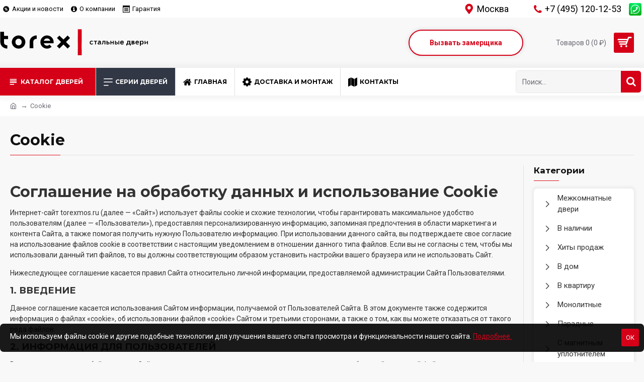

--- FILE ---
content_type: application/x-javascript
request_url: https://torexmos.ru/catalog/view/theme/journal3/js/journal.js
body_size: 10314
content:
function journal_enable_countdown() {
	$('.countdown').each(function () {

		var $this = $(this);

		if ($this.data('_isEnabled')) {
			return;
		}

		$this.data('_isEnabled', true);

		$this.countdown({
			date: $this.data('date'),
			render: function (data) {
				return $(this.el).html(
					'<div>' + this.leadingZeros(data.days, 2) + ' <span>' + Journal['countdownDay'] + '</span></div>' +
					'<div>' + this.leadingZeros(data.hours, 2) + ' <span>' + Journal['countdownHour'] + '</span></div>' +
					'<div>' + this.leadingZeros(data.min, 2) + ' <span>' + Journal['countdownMin'] + '</span></div>' +
					'<div>' + this.leadingZeros(data.sec, 2) + ' <span>' + Journal['countdownSec'] + '</span></div>');
			}
		});
	});
}

function journal_enable_stepper() {
	$('.stepper').each(function () {
		var $this = $(this);

		if ($this.data('_isEnabled')) {
			return;
		}

		$this.data('_isEnabled', true);

		var $input = $this.find('input[name^="quantity"]');
		var value = $input.val();
		var minimum = parseInt($input.data('minimum')) || 1;

		$this.find('.fa-angle-up').on('click', function () {
			$input.val(parseInt($input.val()) + 1);
			$input.trigger('change');
		});

		$this.find('.fa-angle-down').on('click', function () {
			if (parseInt($input.val()) > minimum) {
				$input.val(parseInt($input.val()) - 1);
				$input.trigger('change');
			}
		});

		$input.on('keypress', function (e) {
			if ((e.which < 48 || e.which > 57) && [8].indexOf(e.which) === -1) {
				e.preventDefault();
			}
		});

		$input.on('keydown', function (e) {
			if (e.which === 38) {
				e.preventDefault();
				$input.val(parseInt($input.val()) + 1);
				$input.trigger('change');
			}

			if (e.which === 40) {
				e.preventDefault();
				if (parseInt($input.val()) > minimum) {
					$input.val(parseInt($input.val()) - 1);
					$input.trigger('change');
				}
			}
		});

		$input.on('blur', function () {
			if ((parseInt($input.val()) || 0) < minimum) {
				$input.val(value);
				$input.trigger('change');
			}
		});
	});
}

jQuery(function ($) {
	var $html = $('html');
	var $body = $('body');
	var $content = $('#content');
	var $column_left = $('#column-left');
	var $column_right = $('#column-right');
	var $panel_group = $('.panel-group');
	var $main_products = $('.main-products');

	// Bg video
	(function () {
		var lazyVideos = [].slice.call(document.querySelectorAll('.video-bg'));

		if ('IntersectionObserver' in window) {
			var lazyVideoObserver = new IntersectionObserver(function (entries, observer) {
				entries.forEach(function (video) {
					if (video.isIntersecting) {
						var source = document.createElement('source');
						source.src = video.target.getAttribute('data-src');

						video.target.appendChild(source);
						video.target.load();
						video.target.classList.remove('lazy');

						lazyVideoObserver.unobserve(video.target);
					}
				});
			});

			lazyVideos.forEach(function (lazyVideo) {
				lazyVideoObserver.observe(lazyVideo);
			});
		}
	})();

	// Tooltip class
	$(document).on('show.bs.tooltip', function (e) {
		if ($html.hasClass('touchevents')) {
			e.preventDefault();
		}

		var $target = $(e.target);
		var cls = $target.data('tooltipClass');

		if (cls) {
			$target.data('bs.tooltip').$tip.addClass(cls);
		}
	});

	// Popover class
	$(document).on('show.bs.popover', function (e) {
		if ($html.hasClass('touchevents')) {
			e.preventDefault();
		}

		var $target = $(e.target);
		var cls = $target.data('popoverClass');

		if (cls) {
			$target.data('bs.popover').$tip.addClass(cls);
		}
	});

	// Datepicker class
	$(document).on('dp.show', function (e) {
		var $target = $(e.target);
		var cls = $target.data('pickerClass');

		if (cls) {
			$target.data('DateTimePicker').widget.addClass(cls);
		}
	});

	// Dropdowns animation
	$(document).on('shown.bs.dropdown', function (e) {
		var $target = $(e.target);
		var $toggle = $target.find('> .dropdown-toggle');

		$toggle.addClass('disabled');

		// reflow
		$target.outerWidth();

		$target.addClass('animating');
	});

	$(document).on('hide.bs.dropdown', function (e) {
		var $target = $(e.target);
		var $toggle = $target.find('> .dropdown-toggle');

		$target.removeClass('animating');

		$toggle.removeClass('disabled');

		$('html.search-page').removeClass('search-page-open');
	});

	// Dropdowns
	if ('ontouchstart' in document) {
		$('.main-menu .dropdown .dropdown > .dropdown-toggle, .flyout-menu .dropdown .dropdown > .dropdown-toggle, .mini-search .search-categories-button').on('click', function (e) {
			var $this = $(this);
			var $parent = $this.parent();
			var isOpen = $parent.hasClass('open');
			var isLink = false;

			// close other dropdowns
			$parent.parent().find('.open').removeClass('open');

			// toggle current dropdown
			if (isOpen) {
				if ($this.attr('href')) {
					isLink = true;
				} else {
					$parent.removeClass('open').trigger('hide.bs.dropdown');
				}
			} else {
				$parent.addClass('open').trigger('shown.bs.dropdown');
			}

			if (!isLink) {
				return false;
			}
		});
	} else {
		// Dropdowns on hover
		function mouseOver() {
			var $this = $(this);
			var $trigger = $('> .dropdown-toggle', this);

			clearTimeout(this.__timeout);

			$trigger.attr('aria-expanded', 'true').attr('data-toggle', '');

			$this.addClass('open');

			// reflow
			$this.outerWidth();

			$this.addClass('animating');
		}

		function mouseOut() {
			var $this = $(this);
			var $trigger = $('> .dropdown-toggle', this);

			$this.removeClass('animating');

			clearTimeout(this.__timeout);

			this.__timeout = setTimeout(function () {
				$this.removeClass('open');

				$trigger.attr('aria-expanded', 'false');
			}, 300);
		}

		$('.dropdown').each(function () {
			var $this = $(this);

			if ($this.is($('.search-page #search'))) {
				$('> .dropdown-toggle', this).on('click', function () {
					$('html.search-page').addClass('search-page-open');

					var $this = $(this);
					var $parent = $this.parent();
					var isOpen = $parent.hasClass('open');
					var isLink = false;

					// close other dropdowns
					$parent.parent().find('.open').removeClass('open');

					// toggle current dropdown
					if (isOpen) {
						if ($this.attr('href')) {
							isLink = true;
						} else {
							$parent.removeClass('open').trigger('hide.bs.dropdown');
						}
					} else {
						$parent.addClass('open').trigger('shown.bs.dropdown');
					}

					if (!isLink) {
						return false;
					}
				});
			} else if ($this.hasClass('main-menu-item')) {
				$this.hoverIntent(mouseOver, mouseOut);
			} else {
				$this.hover(mouseOver, mouseOut);
			}
		});
	}

	// Collapse .panel-active toggle
	$panel_group.on('show.bs.collapse', function (e) {
		$(e.target).parent().addClass('panel-active');
		$(e.target).parent().removeClass('panel-collapsed');
	});

	$panel_group.on('hide.bs.collapse', function (e) {
		$(e.target).parent().removeClass('panel-active');
		$(e.target).parent().addClass('panel-collapsing');
	});

	$panel_group.on('hidden.bs.collapse', function (e) {
		$(e.target).parent().removeClass('panel-collapsing');
		$(e.target).parent().addClass('panel-collapsed');
	});

	// Accordion Menu Collapse .open toggle
	$(document).delegate('.accordion-menu span[data-toggle="collapse"]', 'click', function (e) {
		e.preventDefault();

		$(this).closest('.menu-item').toggleClass('open');
	});

	$(document).delegate('.mobile .accordion-menu li > a', 'click', function (e) {
		var $this = $(this);
		var $trigger = $this.find('.open-menu');

		if (!$trigger.length) {
			return;
		}

		if ($trigger.attr('aria-expanded') === 'true' && $this.attr('href')) {
			return;
		}

		e.preventDefault();

		$($trigger.data('target')).collapse('toggle');
	});

	// Infinite Scroll
	if (Journal['infiniteScrollStatus'] && $.ias && $main_products.length) {
		Journal.infiniteScrollInstance = $.ias({
			container: '.main-products',
			item: '.product-layout',
			pagination: '.pagination-results',
			next: '.pagination a.next'
		});

		Journal.infiniteScrollInstance.extension(new IASTriggerExtension({
			offset: parseInt(Journal['infiniteScrollOffset'], 10) || Infinity,
			text: Journal['infiniteScrollLoadNext'],
			textPrev: Journal['infiniteScrollLoadPrev'],
			htmlPrev: '<div class="ias-trigger ias-trigger-prev"><a class="btn">{text}</a></div>',
			html: '<div class="ias-trigger ias-trigger-next"><a class="btn">{text}</a></div>'
		}));

		Journal.infiniteScrollInstance.extension(new IASSpinnerExtension({
			html: '<div class="ias-spinner"><i class="fa fa-spinner fa-spin"></i></div>'
		}));

		Journal.infiniteScrollInstance.extension(new IASNoneLeftExtension({
			text: Journal['infiniteScrollNoneLeft']
		}));

		Journal.infiniteScrollInstance.extension(new IASPagingExtension());

		Journal.infiniteScrollInstance.extension(new IASHistoryExtension({
			prev: '.pagination a.prev'
		}));

		Journal.infiniteScrollInstance.on('loaded', function (data) {
			$('.pagination-results').html($(data).find('.pagination-results'));
		});

		Journal.infiniteScrollInstance.on('rendered', function (data) {
			journal_enable_countdown();

			journal_enable_stepper();
		});
	}

	// Revolution Slider
	$('.revolution').each(function () {
		var $this = $(this);
		var $img = $('>img', this);

		$this.css('height', $img.height());

		var options = $.extend(true, {
			spinner: 'off',
			sliderType: 'standard',
			sliderLayout: 'auto',
			autoHeight: 'on',
			navigation: {
				arrows: { enable: true }
			}
		}, $this.data('options'));

		var $slider = $('.rev_slider', this).revolution(options);

		$slider.on('revolution.slide.onloaded', function () {
			$img.remove();
			$this.removeClass('rev_hide_navigation');

			$this.find('.tp-caption-hotspot').popover({
				container: 'body',
				trigger: 'hover',
				html: true,
				template: '<div class="popover" role="tooltip"><div class="arrow"></div><div class="popover-content"></div></div>'
			});
		});

		$slider.on('revolution.slide.onchange', function () {
			$this.removeAttr('style');
		});

		$this.data('slider', $slider);
	});

	// Layer Slider
	$('.layerslider').each(function () {
		var $this = $(this);

		var $img = $('>img', this);

		$this.css({
			width: $this.width(),
			height: $this.height()
		});

		// var props = [
		// 	'border-top-width',
		// 	'border-bottom-width',
		// 	'border-left-width',
		// 	'border-right-width'
		// ];
		//
		// $this.find('.ls-layer').each(function () {
		// 	var $this = $(this);
		// 	var css = {};
		//
		// 	props.forEach(function (prop) {
		// 		css[prop] = $this.css(prop);
		// 	});
		//
		// 	$this.css(css);
		// });

		var options = $.extend(true, {
			sliderVersion: '6.1.0',
			skin: 'v6',
			maxRatio: 1,
			navStartStop: false,
			showCircleTimer: false,
			tnContainerWidth: '100%',
			skinsPath: 'catalog/view/theme/journal3/lib/layerslider/skins/'
		}, $this.data('options'));

		$this.on('sliderDidLoad', function () {
			$img.remove();
		});

		var $slider = $this.layerSlider(options);

		$slider.on('slideTimelineDidCreate', function () {
			$this.find('.ls-layer-hotspot').each(function () {
				var $this = $(this);

				if (!$this.data('bs.popover')) {
					$this.popover({
						container: 'body',
						trigger: 'hover',
						html: true,
						template: '<div class="popover" role="tooltip"><div class="arrow"></div><div class="popover-content"></div></div>'
					});
				}
			});
		});
	});

	// Master Slider
	$('.master-slider').each(function () {
		var $this = $(this);

		var options = $.extend(true, {
			loop: true,
			mobileBGVideo: true
		}, $this.data('options'));

		var $slider = $this.masterslider(options);

		var $img = $('>img', $(this).parent());

		$slider.masterslider('slider').api.addEventListener(MSSliderEvent.INIT, function () {

			$slider.parent().find('.journal-loading').remove();

			$img.css({
				position: 'absolute',
				'z-index': -1
			});

			setTimeout(function () {
				$img.remove();
				$this.parent().css('background-image', 'none');
			}, 1500);
		});

		$slider.masterslider('slider').api.addEventListener(MSSliderEvent.CHANGE_START, function () {
			$this.find('video').each(function () {
				$(this)[0].pause();
			});
		});

		// var $current = null;

		// $slider.masterslider('slider').api.addEventListener(MSSliderEvent.CHANGE_START, function (e) {
		// 	$('.no-animation').removeClass('no-animation');
		// 	$('.ms-prev').removeClass('ms-prev');
		// 	$('.ms-next').removeClass('ms-next').addClass('ms-prev');
		// 	$(e.target.currentSlide.$element).addClass('ms-next');
		// 	$('.ms-slide').not($(e.target.currentSlide.$element)).not($current).each(function () {
		// 		$(this).addClass('no-animation');
		// 	});
		// });
		//
		// $slider.masterslider('slider').api.addEventListener(MSSliderEvent.CHANGE_END, function (e) {
		// 	$('.no-animation').removeClass('no-animation');
		// 	$current = $(e.target.currentSlide.$element);
		// });

		if ($this.data('parallax')) {
			MSScrollParallax.setup($slider.masterslider('slider'), 0, $this.data('parallax'), false);
		}
	});

	// Isotope
	$('.isotope').each(function () {
		var $this = $(this);
		var filter = $this.find('ul .active a').attr('data-filter') || null;

		var $isotope = $this.find('.isotope-grid').isotope({
			itemSelector: '.isotope-item',
			filter: filter
		});

		$this.find('ul a').on('click', function () {
			var $this2 = $(this);

			$this.find('ul li').removeClass('active');
			$this2.closest('li').addClass('active');

			$isotope.isotope({
				filter: $this2.attr('data-filter')
			});
		});
	});

	// Swiper
	$('.swiper').each(function () {
		var $this = $(this);
		var c = 'c0';

		if ($content.has($this).length) {
			c = 'c' + window['Journal']['columnsCount'];
		} else if ($column_left.has($this).length || $column_right.has($this).length) {
			c = 'sc';
		}

		var itemsPerRow = $this.data('items-per-row') ? $this.data('items-per-row')[c] : { 0: { items: 1, spacing: 0 } };
		var breakpoints = {};

		$.each(itemsPerRow, function (v, k) {
			breakpoints[v] = {
				slidesPerView: parseInt(k.items, 10),
				slidesPerGroup: parseInt(k.items, 10),
				spaceBetween: parseInt(k.spacing, 10)
			}
		});

		var options = $.extend({
			init: false,
			slidesPerView: parseInt(itemsPerRow[0].items, 10),
			slidesPerGroup: parseInt(itemsPerRow[0].items, 10),
			spaceBetween: parseInt(itemsPerRow[0].spacing, 10),
			breakpoints: breakpoints,
			observer: true,
			observeParents: true,
			paginationClickable: true,
			preventClicks: false,
			preventClicksPropagation: false,
			simulateTouch: true,
			watchSlidesProgress: true,
			watchSlidesVisibility: true,
			navigation: {
				nextEl: $this.find('.swiper-button-next'),
				prevEl: $this.find('.swiper-button-prev')
			},
			pagination: {
				el: $this.find('.swiper-pagination'),
				type: 'bullets',
				clickable: true
			},
			scrollbar: $this.find('.swiper-scrollbar'),
			scrollbarHide: false,
			scrollbarDraggable: true
		}, $this.data('options'));

		if (options.loop && ($(this).find('.swiper-slide').length < 2)) {
			options.loop = false;
		}

		var swiper = new Swiper($('.swiper-container', this), options);

		function checkPages() {
			if ($('.product-image').hasClass('direction-vertical') && $this.hasClass('additional-images')) {
				var height = Journal['isPopup'] ? Journal['quickviewPageStyleAdditionalImagesHeightAdjustment'] : Journal['productPageStyleAdditionalImagesHeightAdjustment'];

				var interval = setInterval(function () {
					var imageHeight = $('.main-image .swiper-slide-visible img').outerHeight();

					if (imageHeight) {
						$this.css('height', imageHeight + (parseInt(height, 10) || 0));

						swiper.update();

						clearInterval(interval);

						$('.product-image').addClass('additional-images-loaded');
					}
				}, 1000);
			}

			if (swiper.isBeginning && swiper.isEnd) {
				$this.removeClass('swiper-has-pages');
			} else {
				$this.addClass('swiper-has-pages');
			}
		}

		swiper.on('init', checkPages);

		swiper.on('resize', checkPages);

		swiper.init();

		if (options.autoplay) {
			// pause on hover
			if (options.pauseOnHover) {
				$('.swiper-container', this).hover(function () {
					swiper.autoplay.stop();
				}, function () {
					swiper.autoplay.start();
				});
			}

			// stop autoplay for elements not in viewport
			swiper.on('observerUpdate', function () {
				var visible = $(swiper.$el).is(':visible');
				var running = swiper.autoplay.running;

				if (visible && !running) {
					swiper.autoplay.start();
				}

				if (!visible && running) {
					swiper.autoplay.stop();
				}
			});
		}

		$this.data('swiper', swiper);
	});

	// Gallery
	$(document).delegate('[data-gallery]', 'click', function () {
		var $this = $(this);
		var $gallery = $($this.data('gallery'));
		var index = parseInt($this.data('index'), 10) || 0;

		if ($gallery.data('lightGallery')) {
			$gallery.data('lightGallery').s.index = index;
		}

		$gallery.lightGallery($.extend({
			dynamic: true,
			dynamicEl: $gallery.data('images'),
			index: index,
			download: false,
			loadYoutubeThumbnail: false,
			loadVimeoThumbnail: false,
			share: false,
			pager: false,
			fullScreen: false,
			autoplay: false,
			autoplayControls: false,
			thumbWidth: 100,
			thumbContHeight: 100,
			thumbMargin: 0,
			showThumbByDefault: true,
			hash: false
		}, $gallery.data('options')));

		$gallery.on('onAfterOpen.lg', function () {
			$('.lg-backdrop').addClass($gallery.data('lightGallery').s.addClass);
		});

		return false;
	});

	// Catalog
	$('.module-catalog.image-on-hover .subitem').hover(function () {
		var $this = $(this);
		var $img = $this.closest('.item-content').find('.catalog-image img');

		if ($img.length) {
			$img[0]._src = $img.attr('src');
			$img[0]._srcSet = $img.attr('srcset');

			$img.attr('src', $this.data('image'));
			$img.attr('srcset', $this.data('image2x'));
		}
	}, function () {
		var $this = $(this);
		var $img = $this.closest('.item-content').find('.catalog-image img');

		if ($img.length) {
			$img.attr('src', $img[0]._src);
			$img.attr('srcset', $img[0]._srcSet);
		}
	});

	// Module Blocks Tab Expand
	$('.block-expand').on('click', function () {
		$(this).closest('.expand-block').find('.expand-content').toggleClass('block-expanded');
	});

	//Search focus
	$('.search-input').focus(
		function () {
			$(this).closest('.header-search').addClass('focused');
		}).blur(
		function () {
			$(this).closest('.header-search').removeClass('focused');
		});

	// Stepper
	journal_enable_stepper();

	// Countdown
	journal_enable_countdown();

	// Blog Search
	$('.module-blog_search').each(function () {
		var $this = $(this);
		var $input = $this.find('input');
		var $button = $this.find('button');

		$button.on('click', function () {
			var search = $input.val().trim();

			if (search) {
				parent.window.location = $this.data('url') + encodeURIComponent(search);
			}
		});

		$input.on('keydown', function (e) {
			if (e.keyCode === 13) {
				var search = $input.val().trim();

				if (search) {
					parent.window.location = $this.data('url') + encodeURIComponent(search);
				}
			}
		});
	});

	// Newsletter Module
	$(document).delegate('.module-newsletter .btn-primary', 'click', function (e) {
		e.preventDefault();

		var $this = $(this);
		var $form = $this.closest('form');

		function ajax(unsubscribe) {
			$.ajax({
				url: $form.attr('action') + (unsubscribe ? '&unsubscribe=1' : ''),
				type: 'post',
				dataType: 'json',
				data: $form.serialize(),
				beforeSend: function () {
					$this.button('loading');
				},
				complete: function () {
					$this.button('reset');
				},
				success: function (json) {
					if (json.status === 'success') {
						if (json.response.unsubscribe) {
							if (confirm(json.response.message)) {
								ajax(true);
							}
						} else {
							alert(json.response.message);
						}
					} else {
						alert(json.response);
					}
				},
				error: function (xhr, ajaxOptions, thrownError) {
					alert(thrownError + '\r\n' + xhr.statusText + '\r\n' + xhr.responseText);
				}
			})
		}

		ajax();
	});

	// Header Notice
	$('.module-header_notice').each(function () {
		var $this = $(this);
		var options = $this.data('options');
		var cookie = 'hn-' + options['cookie'];

		if (!Cookies.get(cookie)) {
			$this.slideDown();
		}

		$this.find('.header-notice-close-button button').on('click', function () {
			anime({
				targets: $this[0],
				height: 0,
				duration: parseInt(options['duration']),
				easing: options['ease'],
				complete: function () {
					$this.remove();
				}
			});

			Cookies.set(cookie, '1', { expires: 365 });
		});
	});

	// Layout Notice
	$('.module-layout_notice').each(function () {
		var $this = $(this);
		var options = $this.data('options');
		var cookie = 'ln-' + options['cookie'];

		if (!Cookies.get(cookie)) {
			$this.slideDown();
		}

		$this.find('.layout-notice-close-button button').on('click', function () {
			anime({
				targets: $this[0],
				height: 0,
				duration: parseInt(options['duration']),
				easing: options['ease'],
				complete: function () {
					$this.remove();
				}
			});

			Cookies.set(cookie, '1', { expires: 365 });
		});
	});

	// Notification Module
	$('.module-notification').each(function () {
		var $this = $(this);
		var options = $this.data('options');
		var cookie = 'n-' + options['cookie'];

		if (!Cookies.get(cookie)) {
			$this.find('.notification-close').on('click', function () {
				Cookies.set(cookie, '1', { expires: 365 });
			});
		}
	});

	$(document).delegate('.notification-close', 'click', function () {
		var $this = $(this);
		var height = $this.parent().outerHeight();

		$this.parent().next('div').css('margin-top', -height);

		$('.removed').removeClass('removed');

		$this.parent().addClass('fade-out').on('transitionend MSTransitionEnd webkitTransitionEnd oTransitionEnd', function () {
			$(this).next('div').addClass('removed').css('margin-top', '');
			$(this).remove();
		});
	});

	// Popup Module
	$('.module-popup').each(function () {
		var $this = $(this);
		var options = $.extend({
			message: $this.html(),
			timeout: 0
		}, $this.data('options'));
		var cookie = 'p-' + options['cookie'];

		if (!Cookies.get(cookie)) {
			setTimeout(function () {
				$('html').addClass('popup-open popup-center');

				var $checkbox = $this.find('.popup-dont-show input[type="checkbox"]');

				$checkbox.on('change', function () {
					if ($(this).is(':checked')) {
						Cookies.set(cookie, '1', { expires: 365 });
					} else {
						Cookies.remove(cookie);
					}
				});

				if ($checkbox.is(':checked')) {
					Cookies.set(cookie, '1', { expires: 365 });
				}
			}, parseInt(options['showAfter'], 10) || 1);
		}

		var hideAfter = parseInt(options['hideAfter'], 10) || 0;

		if (hideAfter) {
			setTimeout(function () {
				$html.removeClass('popup-open popup-center');

				if ($html.hasClass('iphone') || $html.hasClass('ipad')) {
					iNoBounce.disable();
				}

				$('.popup-wrapper').attr('removing', true);

				setTimeout(function () {
					if ($('.popup-wrapper').attr('removing')) {
						$('.popup-wrapper').remove();
					}
				}, 5000);
			}, hideAfter);
		}
	});

	$(document).delegate('.popup-close, .popup-bg-closable, .btn-popup:not([href])', 'click', function () {
		$html.removeClass('popup-open popup-center');

		if ($html.hasClass('iphone') || $html.hasClass('ipad')) {
			iNoBounce.disable();
		}

		$('.popup-wrapper').attr('removing', true);

		setTimeout(function () {
			if ($('.popup-wrapper').attr('removing')) {
				$('.popup-wrapper').remove();
			}
		}, 5000);
	});

	$(document).on('keydown', function (e) {
		if (e.keyCode === 27) {
			parent.$('.popup-bg-closable').trigger('click');
		}
	});

	// Login / Register Popup
	$(document).delegate('html.popup-login .login-form button, html.popup-register .register-form .buttons button', 'click', function (e) {
		e.preventDefault();

		var $this = $(this);
		var $form = $this.closest('form');

		$form.find('.has-error').removeClass('has-error');
		$form.find('.text-danger').remove();

		$.ajax({
			url: $form.attr('action'),
			type: 'post',
			data: $form.serialize(),
			dataType: 'json',
			beforeSend: function () {
				$this.button('loading');
			},
			complete: function () {
				$this.button('reset');
			},
			success: function (json) {
				if (json.status === 'success') {
					if ($form.hasClass('login-form')) {
						if (parent.$('html').hasClass('route-account-logout')) {
							parent.window.location = $('base').attr('href');
						} else {
							parent.window.location.reload();
						}
					} else {
						if (json.customer) {
							parent.window.location = $('base').attr('href');
						} else {
							parent.window.location = 'index.php?route=account/success';
						}
					}
				} else {
					$.each(json.response, function (field, value) {
						if (field === 'custom_field') {
							$.each(value, function (key, val) {
								$('#custom-field' + key).addClass('has-error').find('input').after('<div class="text-danger">' + val + '</div>');
							});
						} else {
							$form.find('[name="' + field + '"]').closest('.form-group').addClass('has-error').after('<div class="text-danger">' + value + '</div>');
						}
					});

					if (json.response.warning) {
						var $span = $('<span style="display: none !important;"></span>').html(json.response.warning);

						$span.appendTo($('body'));

						var msg = $span.html();

						$span.remove();

						alert(msg);
					}
				}
			}
		});
	});

	// Contact Form
	$('.module-form').each(function () {
		if ($.fn.datetimepicker) {
			$('.date', this).datetimepicker({
				pickTime: false
			});

			$('.datetime', this).datetimepicker({
				pickDate: true,
				pickTime: true
			});

			$('.time', this).datetimepicker({
				pickDate: false
			});
		}

		$('.upload-btn', this).on('click', function () {
			var node = this;

			$('#form-upload').remove();

			$('body').prepend('<form enctype="multipart/form-data" id="form-upload" style="display: none;"><input type="file" name="file" /></form>');

			$('#form-upload input[name=\'file\']').trigger('click');

			if (typeof timer != 'undefined') {
				clearInterval(timer);
			}

			timer = setInterval(function () {
				if ($('#form-upload input[name=\'file\']').val() != '') {
					clearInterval(timer);

					$.ajax({
						url: 'index.php?route=tool/upload',
						type: 'post',
						dataType: 'json',
						data: new FormData($('#form-upload')[0]),
						cache: false,
						contentType: false,
						processData: false,
						beforeSend: function () {
							$(node).button('loading');
						},
						complete: function () {
							$(node).button('reset');
						},
						success: function (json) {
							$('.text-danger').remove();

							if (json['error']) {
								$(node).parent().find('input').after('<div class="text-danger">' + json['error'] + '</div>');
							}

							if (json['success']) {
								alert(json['success']);

								$(node).parent().find('input').val(json['code']);
							}
						},
						error: function (xhr, ajaxOptions, thrownError) {
							alert(thrownError + '\r\n' + xhr.statusText + '\r\n' + xhr.responseText);
						}
					});
				}
			}, 500);
		});
	});

	$(document).delegate('.btn-extra', 'click', function () {
		parent.window.__popup_url = $(this).data('product_url') || '';
	});

	$(document).delegate('.module-form .btn-primary', 'click', function (e) {
		e.preventDefault();

		var $this = $(this);
		var $form = $this.closest('.module-form').find('form');
		$form.find('.has-error').removeClass('has-error');

		var data = $form.serializeArray();

		data.push({
			name: 'url',
			value: parent.window.__popup_url || parent.window.location.toString()
		});

		$.ajax({
			url: $form.attr('action'),
			type: 'post',
			data: data,
			dataType: 'json',
			beforeSend: function () {
				$this.button('loading');
			},
			complete: function () {
				$this.button('reset');
			},
			success: function (response) {
				if (response.status === 'success') {
					alert(response.response.message);
					$form[0].reset();
					parent.window.__popup_url = undefined;
					parent.$('.module-popup-' + Journal['modulePopupId'] + ' .popup-close').trigger('click');
				}

				if (response.status === 'error') {
					$.each(response.response.errors, function (field, error) {
						if (field === 'agree') {
							alert(error);
						} else if (field === 'captcha') {
							$form.find('.captcha').addClass('has-error');
						} else {
							$form.find('[name^="' + field + '"]').closest('.form-group').addClass('has-error');
						}
					});
				}
			},
			error: function (xhr, ajaxOptions, thrownError) {
				alert(thrownError + '\r\n' + xhr.statusText + '\r\n' + xhr.responseText);
			}
		});
	});

	// Grid / List toggle
	$(document).delegate('.grid-list .view-btn', 'click', function () {
		var $this = $(this);
		var $products = $('.main-products');
		var view = $this.data('view');
		var current = $products.hasClass('product-grid') ? 'grid' : 'list';

		$this.tooltip('hide');

		if (view !== current) {
			$products.addClass('no-transitions').removeClass('product-' + current).addClass('product-' + view);
			setTimeout(function () {
				$products.removeClass('no-transitions');
			}, 1);
			Cookies.set('view', view, { expires: 365 });
		}

		$('.grid-list .view-btn').removeClass('active');
		$this.addClass('active');
	});

	// Main Menu Hover Site Overlay
	$('.desktop-main-menu-wrapper #main-menu > .j-menu > .main-menu-item').first().addClass('first-dropdown');

	var $desktop_main_menu_wrapper = $('.desktop-main-menu-wrapper');

	$desktop_main_menu_wrapper.delegate('.main-menu > .j-menu > .menu-item:not(.dropdown)', 'mouseover', function () {
		$body.addClass('menu-hover');
	});

	$desktop_main_menu_wrapper.delegate('.main-menu > .j-menu > .menu-item:not(.dropdown)', 'mouseleave', function () {
		$body.removeClass('menu-hover');
	});

	$desktop_main_menu_wrapper.delegate('.main-menu > .j-menu > .dropdown', 'mouseover', function () {
		$body.addClass('menu-open');
	});

	$desktop_main_menu_wrapper.delegate('.main-menu', 'mouseleave', function () {
		$body.removeClass('menu-open');
	});

	// $desktop_main_menu_wrapper.delegate('.main-menu > .j-menu > .mega-menu', 'mouseover', function () {
	// 	$(this).addClass('animation-delay');
	// });
	//
	// $desktop_main_menu_wrapper.delegate('.main-menu > .j-menu > .mega-menu', 'mouseleave', function () {
	// 	var $this = $(this);
	// 	setTimeout(function () {
	// 		$this.removeClass('animation-delay');
	// 	}, 250);
	// });

	//$('head').append('<style>.desktop-main-menu-wrapper .menu-item.dropdown::before {height: ' + ($body.height() - $('header').height()) + 'px} </style>');

	if (($html.hasClass('iphone') || $html.hasClass('ipad')) && !$html.hasClass('popup-open')) {
		iNoBounce.disable();
	}

	// Mobile Menu Wrapper
	$(document).delegate('.menu-trigger', 'click', function (e) {
		e.stopPropagation();

		$html.addClass('mobile-overlay mobile-main-menu-container-open');

		if ($html.hasClass('mobile-menu-active')) {
			$('[data-is-open]').each(function () {
				$('> a > .open-menu', this).trigger('click');
				$(this).removeAttr('data-is-open');
			});
		}

		var $container = $('.mobile-main-menu-container');

		$container.outerWidth();

		$container.addClass('animating');

		if ($html.hasClass('iphone') || $html.hasClass('ipad')) {
			iNoBounce.enable();
		}
	});

	// Mobile Cart Wrapper
	if ($html.hasClass('mobile-header-active')) {
		$('.cart-content > ul').appendTo('.mobile-cart-content-wrapper');
	}

	$(document).delegate('.mobile-header-active .cart-heading', 'click', function (e) {
		e.stopPropagation();

		$html.addClass('mobile-overlay mobile-cart-content-container-open');

		var $totals = $('.cart-totals').outerHeight();

		$('.cart-products').css('padding-bottom', $totals - 1);

		var $container = $('.mobile-cart-content-container');

		$container.outerWidth();

		$container.addClass('animating');

		if ($html.hasClass('iphone') || $html.hasClass('ipad')) {
			iNoBounce.enable();
		}
		return false;
	});

	// Mobile Filter Wrapper
	if (Journal['isPhone'] || (Journal['isTablet'] && (!Journal['globalPageColumnLeftTabletStatus'] || !Journal['globalPageColumnLeftTabletStatus']))) {
		if ($('.module-filter').length) {
			$('.module-filter h3 > *').prependTo('.mobile-filter-container .mobile-wrapper-header');
			$('.module-filter').appendTo('.mobile-filter-wrapper');

			$('<a class="mobile-filter-trigger btn">' + Journal['mobileFilterButtonText'] + '</a>').appendTo('body');
		}
	}

	$(document).delegate('.mobile-header-active .mobile-filter-trigger', 'click', function (e) {
		e.stopPropagation();

		$html.addClass('mobile-overlay mobile-filter-container-open');

		var $container = $('.mobile-filter-container');

		$container.outerWidth();

		$container.addClass('animating');

		if ($html.hasClass('iphone') || $html.hasClass('ipad')) {
			iNoBounce.enable();
		}

		return false;
	});

	// Close Mobile Wrapper
	$(document).delegate('.x, .site-wrapper, .close-filter', 'click', function () {
		$('.mobile-container.animating').removeClass('animating');

		$html.removeClass('mobile-overlay');

		setTimeout(function () {
			$html.removeClass('mobile-main-menu-container-open mobile-cart-content-container-open mobile-filter-container-open');
		}, 300);

		if ($html.hasClass('iphone') || $html.hasClass('ipad')) {
			iNoBounce.disable();
		}
	});

	// Product Page
	if ($html.hasClass('route-product-product')) {
		// sync image carousels
		$(document).delegate('.additional-image', 'click', function () {
			$('.additional-image').removeClass('swiper-slide-active');
			$(this).addClass('swiper-slide-active');

			var $s = $('.main-image').data('swiper');

			if ($s.params.loop) {
				$s.slideToLoop($(this).data('index'), 0);
			} else {
				$s.slideTo($(this).data('index'), 0);
			}
		});

		// image zoom
		if (!('ontouchstart' in document)) {
			if (Journal['isPopup'] ? Journal['quickviewPageStyleCloudZoomStatus'] : Journal['productPageStyleCloudZoomStatus']) {
				$('.main-image img').each(function () {
					var $this = $(this);

					$this.ImageZoom({
						type: Journal['isPopup'] ? Journal['quickviewPageStyleCloudZoomPosition'] : Journal['productPageStyleCloudZoomPosition'],
						showDescription: false,
						offset: [0, 0],
						zoomSize: [$this.width(), $this.height()],
						bigImageSrc: $this.data('largeimg')
					});
				});

				// delay mouseover
				$('.product-image').mouseover(function () {
					$('.zm-viewer').delay(200).queue(function (next) {
						$(this).css('opacity', '1');
						next();
					});
				}).mouseleave(function () {
					$('.zm-viewer').css('opacity', '0');
				});
			}
		}

		// Select first option
		if ((Journal['isPopup'] ? Journal['quickviewPageStyleOptionsSelect'] : Journal['productPageStyleOptionsSelect']) === 'all') {
			$('.product-options .form-group .radio:first-child input, .product-options .form-group .checkbox:first-child input').prop('checked', true);
			$('.product-options .form-group select').each(function () {
				$(this).find('option').eq(1).prop('selected', true);
			});
		}

		if ((Journal['isPopup'] ? Journal['quickviewPageStyleOptionsSelect'] : Journal['productPageStyleOptionsSelect']) === 'required') {
			$('.product-options .form-group.required .radio:first-child input, .product-options .form-group.required .checkbox:first-child input').prop('checked', true);
			$('.product-options .form-group.required select').each(function () {
				$(this).find('option').eq(1).prop('selected', true);
			});
		}

		// Auto Update Price
		if (Journal['isPopup'] ? Journal['quickviewPageStylePriceUpdate'] : Journal['productPageStylePriceUpdate']) {
			function autoUpdatePrice() {
				$.ajax({
					url: 'index.php?route=journal3/price',
					type: 'post',
					data: $('#product-id, #product-quantity, #product input[type="radio"]:checked, #product input[type="checkbox"]:checked, #product select'),
					dataType: 'json',
					beforeSend: function () {
						$('#button-cart').button('loading');
					},
					complete: function () {
						$('#button-cart').button('reset');
					},
					success: function (json) {
						if (json['response']['status'] === 'error') {
							alert(json['response']['message']);
						} else {
							if (json['response']['tax']) {
								$('.product-tax').html(json['response']['tax']);
							}

							if (json['response']['price']) {
								if (json['response']['special']) {
									$('.product-price-group .product-price-old').html(json['response']['price']);
									$('.product-price-group .product-price-new').html(json['response']['special']);
								} else {
									$('.product-price-group .product-price').html(json['response']['price']);
								}
							}

							if (json['response']['discounts']) {
								$('.product-discount').each(function (index) {
									$(this).html(json['response']['discounts'][index]);
								});
							}

							if (json['response']['weight']) {
								$('.product-stats .product-weight span').html(json['response']['weight']);
							}
						}
					}
				});
			}

			$('.product-options input[type="radio"], .product-options input[type="checkbox"], .product-options select, #product-quantity').on('change', autoUpdatePrice);

			autoUpdatePrice();
		}

		// Push Option Radio
		// $('.push-option.product-option-radio').each(function () {
		// 	var $this = $(this);
		// 	var hasImages = $this.find('img').length > 0;
		// 	var options = $this.find('.radio').map(function (index) {
		// 		var text = $(this).text().trim();
		//
		// 		if (hasImages) {
		// 			$this.addClass('push-image');
		// 			var src = $(this).find('img').attr('src') || '[data-uri]';
		// 			return '<li class="' + ($(this).find('input').is(':checked') ? 'checked' : '') + '" data-index="' + index + '"><img src="' + src + '" alt="' + text + '" title="' + text + '" data-tooltip-class="push-image-tooltip" /></li>';
		// 		}
		//
		// 		return '<li class="' + ($(this).find('input').is(':checked') ? 'checked' : '') + '" data-index="' + index + '">' + text + '</li>';
		// 	});
		//
		// 	$this.append('<ul>' + options.toArray().join('') + '</ul>');
		//
		// 	$this.find('li').on('click', function () {
		// 		$this.find('.radio').eq($(this).data('index')).find('input').trigger('click');
		// 		$this.find('li').not($(this)).removeClass('checked');
		// 		$(this).addClass('checked');
		// 	});
		//
		// 	$this.find('li img').tooltip({ container: 'body' });
		// });

		// Push Option Checkbox
		// $('.push-option.product-option-checkbox').each(function () {
		// 	var $this = $(this);
		// 	var hasImages = $this.find('img').length;
		// 	var options = $this.find('.checkbox').map(function (index) {
		// 		var text = $(this).text().trim();
		//
		// 		if (hasImages) {
		// 			$this.addClass('push-image');
		// 			var src = $(this).find('img').attr('src') || '[data-uri]';
		// 			return '<li class="' + ($(this).find('input').is(':checked') ? 'checked' : '') + '" data-index="' + index + '"><img src="' + src + '" alt="' + text + '" title="' + text + '" data-tooltip-class="push-image-tooltip" /></li>';
		// 		}
		//
		// 		return '<li class="' + ($(this).find('input').is(':checked') ? 'checked' : '') + '" data-index="' + index + '">' + text + '</li>';
		// 	});
		//
		// 	$this.append('<ul>' + options.toArray().join('') + '</ul>');
		//
		// 	$this.find('li').on('click', function () {
		// 		$this.find('.checkbox').eq($(this).data('index')).find('input').trigger('click');
		// 		$(this).toggleClass('checked');
		// 	});
		//
		// 	$this.find('li img').tooltip({ container: 'body' });
		// });

		// Push Option Select
		// $('.push-option.product-option-select').each(function () {
		// 	var $this = $(this);
		// 	var options = $this.find('option').slice(1).map(function (index) {
		// 		return '<li class="' + ($(this).is(':checked') ? 'checked' : '') + '" data-index="' + index + '">' + $(this).text() + '</li>';
		// 	});
		//
		// 	$this.append('<ul>' + options.toArray().join('') + '</ul>');
		//
		// 	$this.find('li').on('click', function () {
		// 		$this.find('option').eq($(this).data('index') + 1).prop('selected', true);
		// 		$this.find('select').trigger('change');
		// 		$this.find('li').not($(this)).removeClass('checked');
		// 		$(this).addClass('checked');
		// 	});
		// });
	}

	// Iframe height
	if ($html.hasClass('route-journal3-popup-page')) {
		$(document).on('click', function () {
			parent.resize_iframe(Journal['popupModuleId'], $('.popup-content').height());
		});
	}

	//Footer Links module collapse
	$('.links-menu .module-title').addClass('closed');

	$('.links-menu .module-title').click(function () {
		$(this).toggleClass('closed');
	});

	// Open popup links in new tab
	if (Journal.isPopup) {
		$('a[href]').each(function () {
			var $this = $(this);

			if (!$this.attr('target')) {
				$this.attr('target', '_blank');
			}

			if (Journal.isPhone || Journal.isTablet) {
				$this.removeClass('agree');
			}
		});
	}
});

$(window).on('load', function () {
	var $html = $('html');
	var $body = $('body');

	// Search
	var $search = $('#search').find('input[name=\'search\']');

	$('.search-button').on('click', function () {
		var url = $(this).data('search-url');
		var value = $search.val();
		var category_id = parseInt($search.attr('data-category_id'));

		if (value) {
			url += encodeURIComponent(value);
		}

		if (Journal['searchStyleSearchAutoSuggestDescription']) {
			url += '&description=true';
		}

		if (category_id) {
			url += '&category_id=' + category_id;
		}

		location = url;
	});

	$search.on('keydown', function (e) {
		if (e.keyCode === 13) {
			$('.search-button').trigger('click');
		}
	});

	$('.search-categories li').on('click', function (e) {
		e.stopPropagation();

		var $this = $(this);
		$('.search-categories-button').html($this.html());
		$search.attr('data-category_id', $this.attr('data-category_id'))
	});

	// Autosuggest
	if (Journal['searchStyleSearchAutoSuggestStatus']) {
		$search.typeahead({
			hint: true,
			minLength: 1,
			autoSelect: true
		}, {
			async: true,
			display: 'name',
			limit: Infinity,
			source: function (query, processSync, processAsync) {
				var data = {
					search: query
				};

				var category_id = parseInt($search.attr('data-category_id'));

				if (category_id) {
					data.category_id = category_id;
				}

				return $.ajax({
					url: 'index.php?route=journal3/search',
					data: data,
					dataType: 'json',
					success: function (json) {
						return processAsync(json['response']);
					}
				});
			},
			templates: {
				suggestion: function (data) {
					if (data['view_more']) {
						return '<div class="search-result view-more"><a href="' + data['href'] + '">' + data['name'] + '</a></div>';
					}

					if (data['no_results']) {
						return '<div class="search-result no-results"><a>' + data['name'] + '</a></div>';
					}

					var html = '';

					html += '<div class="search-result"><a href="' + data['href'] + '">';

					if (data['thumb']) {
						html += '<img src="' + data['thumb'] + '" srcset="' + data['thumb'] + ' 1x, ' + data['thumb2'] + ' 2x" />';
					}

					var classes = [];

					if (data['quantity'] <= 0) {
						classes.push('out-of-stock');
					}

					if (!data['price_value']) {
						classes.push('has-zero-price');
					}

					html += '<span class="' + classes.join(' ') + '">';

					html += '<span class="product-name">' + data['name'] + '</span>';

					if (data['price']) {
						if (data['special']) {
							html += '<span><span class="price-old">' + data['price'] + '</span><span class="price-new">' + data['special'] + '</span></span>';
						} else {
							html += '<span class="price">' + data['price'] + '</span>';
						}
					}

					html += '</span>';

					html += '</a></div>';

					return html;
				}
			}

		});

		$('.header-search > span > div').addClass('.tt-empty');

		// mobile page zoom fix
		$('.mobile .tt-menu').on('click', function (e) {
			e.stopPropagation();
		});
	}

	// Sticky Desktop
	if (!Journal.isPopup && Journal['isDesktop'] && Journal['stickyStatus'] && (['classic', 'mega', 'default'].includes(Journal['headerType']))) {
		var holder = document.body;
		var headerHeightOffset = $('.desktop-main-menu-wrapper').offset().top + (parseInt(Journal['stickyAt'], 10) || 100);
		var menuHeight = $('.desktop-main-menu-wrapper').outerHeight();

		function enableSticky() {
			if (Journal['headerType'] === 'classic' || Journal['headerType'] === 'mega') {
				$body.css('padding-top', menuHeight);
			}
		}

		function disableSticky() {
			if (Journal['headerType'] === 'classic' || Journal['headerType'] === 'mega') {
				$body.css('padding-top', '');
			}
		}

		function checkStickyOffset() {
			return headerHeightOffset <= window.scrollY;
		}

		function checkSticky() {
			var old = holder.classList.contains('is-sticky');

			holder.classList.toggle('is-sticky', checkStickyOffset());

			var current = holder.classList.contains('is-sticky');

			if (current !== old) {
				if (current) {
					enableSticky();
				} else {
					disableSticky();
				}
			}
		}

		function checkStickyListener() {
			requestAnimationFrame(checkSticky)
		}

		window.addEventListener('scroll', checkStickyListener, false);
	}

	//Compact Sticky top bar
	if (!Journal.isPopup && Journal['isDesktop'] && Journal['stickyStatus'] && Journal['topBarStatus'] && (['compact', 'slim'].includes(Journal['headerType']))) {
		var compact = $('.mid-bar');
		if (compact.length) {
			$(window).on('scroll', function () {
				var compactOffset = compact.offset().top;
				var scroll = $(this)[0].scrollY
				if (scroll >= compactOffset) {
					$('body').addClass('sticky-compact');
				} else {
					$('body').removeClass('sticky-compact');
				}
			});
		}
	}

	//Compact Sticky no top bar
	if (!Journal.isPopup && Journal['isDesktop'] && Journal['stickyStatus'] && !Journal['topBarStatus'] && !Journal['stickyFullHomePadding'] && (['compact', 'slim'].includes(Journal['headerType']))) {
		var site = $('.site-wrapper');
		var header = $('.mid-bar').outerHeight();
		if (site.length) {
			$(window).on('scroll', function () {
				var siteOffset = site.offset().top - header + 1;
				var scroll = $(this)[0].scrollY
				if (scroll >= siteOffset) {
					$('body').addClass('sticky-compact');
				} else {
					$('body').removeClass('sticky-compact');
				}
			});
		}
	}

	//Compact Sticky no top bar over hover
	if (!Journal.isPopup && Journal['isDesktop'] && Journal['stickyStatus'] && !Journal['topBarStatus'] && Journal['stickyFullHomePadding'] && (['compact', 'slim'].includes(Journal['headerType']))) {
		var site = $('.site-wrapper');
		var header = $('html:not(.route-common-home) .mid-bar').outerHeight();
		if (site.length) {
			$(window).on('scroll', function () {
				var siteOffset = site.offset().top - header + 1;
				var scroll = $(this)[0].scrollY
				if (scroll >= siteOffset) {
					$('body').addClass('sticky-compact');
				} else {
					$('body').removeClass('sticky-compact');
				}
			});
		}
	}


	// Sticky Mobile
	if (!Journal['isDesktop'] && Journal['headerMobileStickyStatus'] && $html.hasClass('mobile-header-active')) {
		var mobileBar = $('.mobile-header .sticky-bar');
		if (mobileBar.length) {
			var mobileBarSticky = mobileBar.offset().top;
			var mobileBarHeight = mobileBar.outerHeight();
			$(window).on('scroll', function () {
				var scroll = $(this)[0].scrollY
				if (scroll >= mobileBarSticky) {
					mobileBar.addClass('mobile-bar-sticky');
					$body.css('padding-top', mobileBarHeight);
				} else {
					mobileBar.removeClass('mobile-bar-sticky');
					$body.css('padding-top', '');
				}
			});
		}
	}

	//Focus mini search on click
	if (Journal['isDesktop'] && (Journal['headerMiniSearchDisplay'] === 'page')) {
		$('.search-trigger, .desktop .search-categories .j-menu > li > a').click(function () {
			$('.header-search input').focus();
		});
	}

	// Scroll Top
	if (Journal['scrollTop']) {
		var scrollTopTimeout;

		$(window).on('scroll', function () {
			clearTimeout(scrollTopTimeout);
			var scroll = $(this)[0].scrollY
			if (scroll > 500) {
				$('.scroll-top').addClass('scroll-top-active');

				scrollTopTimeout = setTimeout(function () {
					$('.scroll-top').removeClass('scroll-top-active');
				}, 3000);
			} else {
				$('.scroll-top').removeClass('scroll-top-active');
			}
		});

		$('.scroll-top').click(function () {
			anime({
				targets: 'html, body',
				scrollTop: 0,
				duration: 750,
				easing: 'easeInOutQuad'
			});
		});
	}

	if ($html.hasClass('footer-reveal')) {
		var footerHeight = $('.desktop.footer-reveal footer').outerHeight();
		$('.desktop body').css('padding-bottom', footerHeight);
	}
});

$('.block-map iframe').on('load', function () {
	$('.block-map .journal-loading').hide();
});
